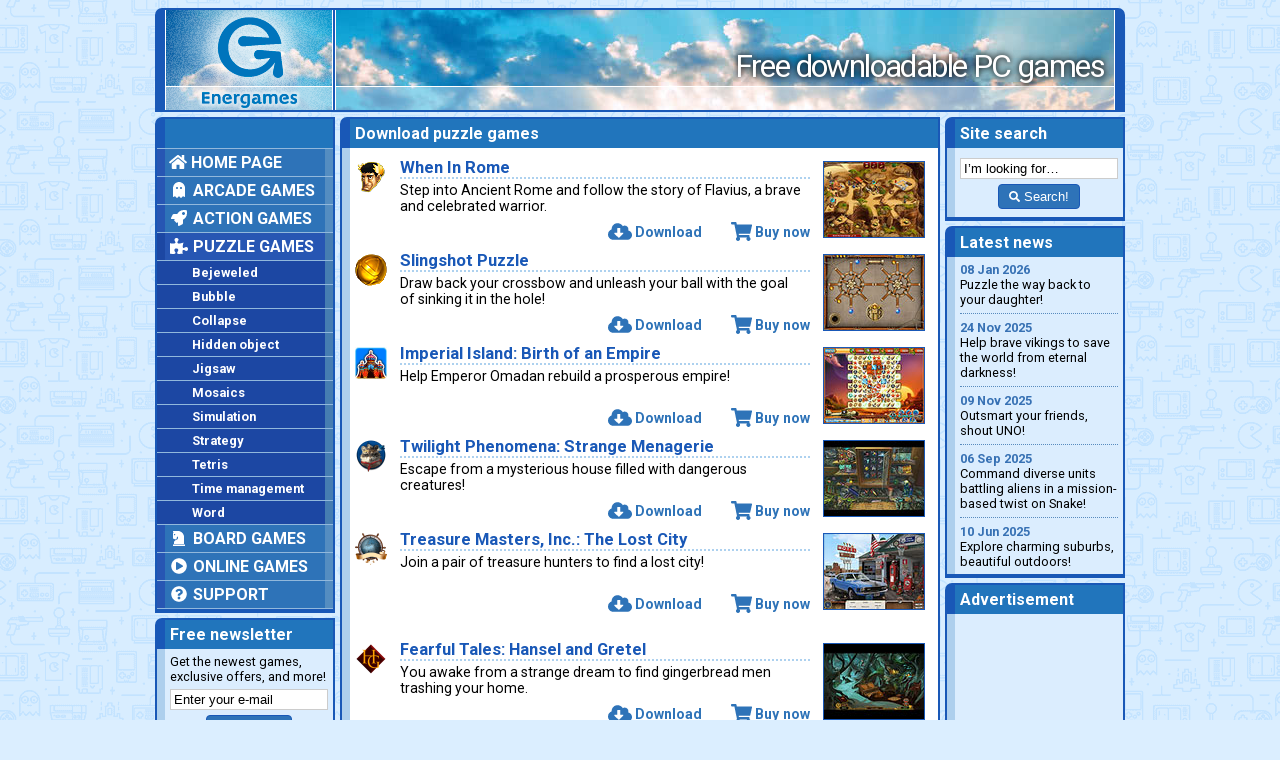

--- FILE ---
content_type: text/html; charset=UTF-8
request_url: https://www.energames.com/games/puzzle/page179.htm
body_size: 4251
content:
  <!DOCTYPE html>
<html lang="en">
  <head>
    <meta charset="utf-8">
    <meta name="viewport" content="width=device-width, initial-scale=1">
    <meta name="description" content="Download puzzle PC games on Energames. Try any game for free!">
    <meta http-equiv="X-UA-Compatible" content="IE=edge">

    <title>Download puzzle games</title>

    <link type="image/x-icon" href="/favicon.ico" rel="icon">

    <link href="/css/common.css" rel="stylesheet">
    <link href="/css/games_list.css" rel="stylesheet">
    <link href="/css/jquery.fancybox.min.css" rel="stylesheet">

    <meta property="og:description" content="Download puzzle PC games on Energames. Try any game for free!">
    <meta property="og:image" content="https://www.energames.com/img/logo_energames_og.png">
    <meta property="og:locale" content="en_US">
    <meta property="og:site_name" content="Energames">
    <meta property="og:type" content="article">
    <meta property="og:url" content="https://www.energames.com/games/puzzle/page179.htm">

    <meta name="twitter:card" value="summary">

    <link rel="canonical" href="https://www.energames.com/games/puzzle/page179.htm">

    <link href="http://feeds.feedburner.com/energames_news" rel="alternate" type="application/rss+xml" title="Energames.com News">

    <script async src="https://web.webpushs.com/js/push/bcf275ff6c35d011059b1a54ff072976_1.js" charset="utf-8"></script>

    <script async src="https://www.googletagmanager.com/gtag/js?id=UA-212540-2"></script>
    <script>
      window.dataLayer = window.dataLayer || [];
      function gtag(){dataLayer.push(arguments);}
      gtag('js', new Date());
      gtag('config', 'UA-212540-2');
    </script>
  </head>

  <body>
    <div class="container">

      <header>
        <div class="header-logo">
          <span><a href="/"><img src="/img/header_logo.png" alt="Energames logo"></a></span>
        </div>
        <div class="header-slogan">
          <span>Free downloadable PC games</span>
        </div>
      </header>

      <main>
        <div class="left-column">

          <div class="content-block main-menu">
            <div class="block-header">
              <span>&nbsp;</span>
            </div>
            <div class="block-contents">
              <span>
                <nav>
                  <ul class="mm-categories">
                    <li><a href="/"><i class="fas fa-home"></i> Home page</a></li>
                    <li><a href="/games/arcade/"><i class="fas fa-ghost fa-fw"></i> Arcade games</a></li>
                    <li><a href="/games/action/"><i class="fas fa-rocket fa-fw"></i> Action games</a></li>
                    <li class="selected-item"><a href="/games/puzzle/"><i class="fas fa-puzzle-piece fa-fw"></i> Puzzle games</a>
                      <ul class="mm-subcategories">
                        <li><a href="/games/puzzle/bejeweled/">Bejeweled</a></li>
                        <li><a href="/games/puzzle/bubble/">Bubble</a></li>
                        <li><a href="/games/puzzle/collapse/">Collapse</a></li>
                        <li><a href="/games/puzzle/hidden_object/">Hidden object</a></li>
                        <li><a href="/games/puzzle/jigsaw/">Jigsaw</a></li>
                        <li><a href="/games/puzzle/mosaics/">Mosaics</a></li>
                        <li><a href="/games/puzzle/simulation/">Simulation</a></li>
                        <li><a href="/games/puzzle/strategy/">Strategy</a></li>
                        <li><a href="/games/puzzle/tetris/">Tetris</a></li>
                        <li><a href="/games/puzzle/time_management/">Time management</a></li>
                        <li><a href="/games/puzzle/word/">Word</a></li>
                      </ul>
                    </li>
                    <li><a href="/games/board/"><i class="fas fa-chess-knight fa-fw"></i> Board games</a></li>
                    <li><a href="/games/online/"><i class="fas fa-play-circle fa-fw"></i> Online games</a></li>
                    <li><a href="/support/"><i class="fas fa-question-circle fa-fw"></i> Support</a></li>
                  </ul>
                </nav>
              </span>
            </div>
          </div>

          <div class="content-block newsletter">
            <div class="block-header">
              <span>Free newsletter</span>
            </div>
            <div class="block-contents">
              <span>
                Get the newest games, exclusive offers, and more!
                <form method="post" action="//energames.us8.list-manage.com/subscribe/post?u=eb515a8a14d55af9dd9567e3a&amp;id=d6123e68b1">
                  <input class="newsletter-address" type="email" value="Enter your e-mail" name="EMAIL">
                  <button type="submit" class="newsletter-button btn btn-success"><i class="fa fa-envelope fa-sm"></i> Sign up!</button>
                </form>
              </span>
            </div>
          </div>

          <div class="content-block">
            <div class="block-header">
              <span>Advertisement</span>
            </div>
            <div class="block-contents">
              <span>
                <script type="text/javascript">
                  atOptions = {
                    'key' : 'b76f089806a69a8d20527bdc75a26ab7',
                    'format' : 'iframe',
                    'height' : 600,
                    'width' : 160,
                    'params' : {}
                  };
                </script>
                <script type="text/javascript" src="//www.highperformanceformat.com/b76f089806a69a8d20527bdc75a26ab7/invoke.js"></script>
              </span>
            </div>
          </div>

        </div>

        <div class="center-column">


          <div class="content-block games-list">
            <div class="block-header">
              <span>Download puzzle games</span>
            </div>
            <div class="block-contents">
              <span>

                <div class="gl-item">
                  <div class="gl-left-column">
                    <a href="/games/when_in_rome/"><img src="/img/games/when_in_rome/icon.png" alt="When In Rome game"></a>
                  </div>
                  <div class="gl-center-column">
                    <h2><a href="/games/when_in_rome/">When In Rome</a></h2>
                    <p>Step into Ancient Rome and follow the story of Flavius, a brave and celebrated warrior.</p>
                    <div class="gl-links">
                      <a href="/download/when_in_rome.exe"><i class="fa fa-cloud-download-alt fa-lg"></i>Download</a>
                      <a href="/order/when_in_rome.htm"><i class="fa fa-shopping-cart fa-lg"></i>Buy now</a>
                    </div>
                  </div>
                  <div class="gl-right-column">
                    <a href="/img/games/when_in_rome/ss_01.jpg" data-fancybox="gl-gallery-1"><img src="/img/games/when_in_rome/ss_01_s.jpg" alt="When In Rome game screenshot"></a>
                  </div>
                </div>

                <div class="gl-item">
                  <div class="gl-left-column">
                    <a href="/games/slingshot_puzzle/"><img src="/img/games/slingshot_puzzle/icon.png" alt="Slingshot Puzzle game"></a>
                  </div>
                  <div class="gl-center-column">
                    <h2><a href="/games/slingshot_puzzle/">Slingshot Puzzle</a></h2>
                    <p>Draw back your crossbow and unleash your ball with the goal of sinking it in the hole!</p>
                    <div class="gl-links">
                      <a href="/download/slingshot_puzzle.exe"><i class="fa fa-cloud-download-alt fa-lg"></i>Download</a>
                      <a href="/order/slingshot_puzzle.htm"><i class="fa fa-shopping-cart fa-lg"></i>Buy now</a>
                    </div>
                  </div>
                  <div class="gl-right-column">
                    <a href="/img/games/slingshot_puzzle/ss_01.jpg" data-fancybox="gl-gallery-2"><img src="/img/games/slingshot_puzzle/ss_01_s.jpg" alt="Slingshot Puzzle game screenshot"></a>
                  </div>
                </div>

                <div class="gl-item">
                  <div class="gl-left-column">
                    <a href="/games/imperial_island_birth_of_an_empire/"><img src="/img/games/imperial_island_birth_of_an_empire/icon.png" alt="Imperial Island: Birth of an Empire game"></a>
                  </div>
                  <div class="gl-center-column">
                    <h2><a href="/games/imperial_island_birth_of_an_empire/">Imperial Island: Birth of an Empire</a></h2>
                    <p>Help Emperor Omadan rebuild a prosperous empire!</p>
                    <div class="gl-links">
                      <a href="/download/imperial_island_birth_of_an_empire.exe"><i class="fa fa-cloud-download-alt fa-lg"></i>Download</a>
                      <a href="/order/imperial_island_birth_of_an_empire.htm"><i class="fa fa-shopping-cart fa-lg"></i>Buy now</a>
                    </div>
                  </div>
                  <div class="gl-right-column">
                    <a href="/img/games/imperial_island_birth_of_an_empire/ss_01.jpg" data-fancybox="gl-gallery-3"><img src="/img/games/imperial_island_birth_of_an_empire/ss_01_s.jpg" alt="Imperial Island: Birth of an Empire game screenshot"></a>
                  </div>
                </div>

                <div class="gl-item">
                  <div class="gl-left-column">
                    <a href="/games/twilight_phenomena_strange_menagerie/"><img src="/img/games/twilight_phenomena_strange_menagerie/icon.png" alt="Twilight Phenomena: Strange Menagerie game"></a>
                  </div>
                  <div class="gl-center-column">
                    <h2><a href="/games/twilight_phenomena_strange_menagerie/">Twilight Phenomena: Strange Menagerie</a></h2>
                    <p>Escape from a mysterious house filled with dangerous creatures!</p>
                    <div class="gl-links">
                      <a href="/download/twilight_phenomena_strange_menagerie.exe"><i class="fa fa-cloud-download-alt fa-lg"></i>Download</a>
                      <a href="/order/twilight_phenomena_strange_menagerie.htm"><i class="fa fa-shopping-cart fa-lg"></i>Buy now</a>
                    </div>
                  </div>
                  <div class="gl-right-column">
                    <a href="/img/games/twilight_phenomena_strange_menagerie/ss_01.jpg" data-fancybox="gl-gallery-4"><img src="/img/games/twilight_phenomena_strange_menagerie/ss_01_s.jpg" alt="Twilight Phenomena: Strange Menagerie game screenshot"></a>
                  </div>
                </div>

                <div class="gl-item">
                  <div class="gl-left-column">
                    <a href="/games/treasure_masters_inc_the_lost_city/"><img src="/img/games/treasure_masters_inc_the_lost_city/icon.png" alt="Treasure Masters, Inc.: The Lost City game"></a>
                  </div>
                  <div class="gl-center-column">
                    <h2><a href="/games/treasure_masters_inc_the_lost_city/">Treasure Masters, Inc.: The Lost City</a></h2>
                    <p>Join a pair of treasure hunters to find a lost city!</p>
                    <div class="gl-links">
                      <a href="/download/treasure_masters_inc_the_lost_city.exe"><i class="fa fa-cloud-download-alt fa-lg"></i>Download</a>
                      <a href="/order/treasure_masters_inc_the_lost_city.htm"><i class="fa fa-shopping-cart fa-lg"></i>Buy now</a>
                    </div>
                  </div>
                  <div class="gl-right-column">
                    <a href="/img/games/treasure_masters_inc_the_lost_city/ss_01.jpg" data-fancybox="gl-gallery-5"><img src="/img/games/treasure_masters_inc_the_lost_city/ss_01_s.jpg" alt="Treasure Masters, Inc.: The Lost City game screenshot"></a>
                  </div>
                </div>

                <div class="gl-advertisement">
                  <script type="text/javascript">
                    atOptions = {
                      'key' : '99025e79472a6b70e870268bc29bfadb',
                      'format' : 'iframe',
                      'height' : 60,
                      'width' : 468,
                      'params' : {}
                    };
                  </script>
                  <script type="text/javascript" src="//www.highperformanceformat.com/99025e79472a6b70e870268bc29bfadb/invoke.js"></script>                
                </div>

                <div class="gl-item">
                  <div class="gl-left-column">
                    <a href="/games/fearful_tales_hansel_and_gretel/"><img src="/img/games/fearful_tales_hansel_and_gretel/icon.png" alt="Fearful Tales: Hansel and Gretel game"></a>
                  </div>
                  <div class="gl-center-column">
                    <h2><a href="/games/fearful_tales_hansel_and_gretel/">Fearful Tales: Hansel and Gretel</a></h2>
                    <p>You awake from a strange dream to find gingerbread men trashing your home.</p>
                    <div class="gl-links">
                      <a href="/download/fearful_tales_hansel_and_gretel.exe"><i class="fa fa-cloud-download-alt fa-lg"></i>Download</a>
                      <a href="/order/fearful_tales_hansel_and_gretel.htm"><i class="fa fa-shopping-cart fa-lg"></i>Buy now</a>
                    </div>
                  </div>
                  <div class="gl-right-column">
                    <a href="/img/games/fearful_tales_hansel_and_gretel/ss_01.jpg" data-fancybox="gl-gallery-6"><img src="/img/games/fearful_tales_hansel_and_gretel/ss_01_s.jpg" alt="Fearful Tales: Hansel and Gretel game screenshot"></a>
                  </div>
                </div>

                <div class="gl-item">
                  <div class="gl-left-column">
                    <a href="/games/ashley_clark_secret_of_the_ruby/"><img src="/img/games/ashley_clark_secret_of_the_ruby/icon.png" alt="Ashley Clark: Secret of the Ruby game"></a>
                  </div>
                  <div class="gl-center-column">
                    <h2><a href="/games/ashley_clark_secret_of_the_ruby/">Ashley Clark: Secret of the Ruby</a></h2>
                    <p>Detective Ashley Clark is puzzled by a series of mysterious kidnappings.</p>
                    <div class="gl-links">
                      <a href="/download/ashley_clark_secret_of_the_ruby.exe"><i class="fa fa-cloud-download-alt fa-lg"></i>Download</a>
                      <a href="/order/ashley_clark_secret_of_the_ruby.htm"><i class="fa fa-shopping-cart fa-lg"></i>Buy now</a>
                    </div>
                  </div>
                  <div class="gl-right-column">
                    <a href="/img/games/ashley_clark_secret_of_the_ruby/ss_01.jpg" data-fancybox="gl-gallery-7"><img src="/img/games/ashley_clark_secret_of_the_ruby/ss_01_s.jpg" alt="Ashley Clark: Secret of the Ruby game screenshot"></a>
                  </div>
                </div>

                <div class="gl-item">
                  <div class="gl-left-column">
                    <a href="/games/the_snow/"><img src="/img/games/the_snow/icon.png" alt="The Snow game"></a>
                  </div>
                  <div class="gl-center-column">
                    <h2><a href="/games/the_snow/">The Snow</a></h2>
                    <p>Match tokens to break a curse that has cast a frozen pall over a once warm and lush land!</p>
                    <div class="gl-links">
                      <a href="/download/the_snow.exe"><i class="fa fa-cloud-download-alt fa-lg"></i>Download</a>
                      <a href="/order/the_snow.htm"><i class="fa fa-shopping-cart fa-lg"></i>Buy now</a>
                    </div>
                  </div>
                  <div class="gl-right-column">
                    <a href="/img/games/the_snow/ss_01.jpg" data-fancybox="gl-gallery-8"><img src="/img/games/the_snow/ss_01_s.jpg" alt="The Snow game screenshot"></a>
                  </div>
                </div>

                <div class="gl-item">
                  <div class="gl-left-column">
                    <a href="/games/left_in_the_dark_no_one_on_board/"><img src="/img/games/left_in_the_dark_no_one_on_board/icon.png" alt="Left in the Dark: No One on Board game"></a>
                  </div>
                  <div class="gl-center-column">
                    <h2><a href="/games/left_in_the_dark_no_one_on_board/">Left in the Dark: No One on Board</a></h2>
                    <p>Private Detective Charlotte Austin knew this case was going to be an odd...</p>
                    <div class="gl-links">
                      <a href="/download/left_in_the_dark_no_one_on_board.exe"><i class="fa fa-cloud-download-alt fa-lg"></i>Download</a>
                      <a href="/order/left_in_the_dark_no_one_on_board.htm"><i class="fa fa-shopping-cart fa-lg"></i>Buy now</a>
                    </div>
                  </div>
                  <div class="gl-right-column">
                    <a href="/img/games/left_in_the_dark_no_one_on_board/ss_01.jpg" data-fancybox="gl-gallery-9"><img src="/img/games/left_in_the_dark_no_one_on_board/ss_01_s.jpg" alt="Left in the Dark: No One on Board game screenshot"></a>
                  </div>
                </div>

                <div class="gl-item">
                  <div class="gl-left-column">
                    <a href="/games/sable_maze_norwich_caves/"><img src="/img/games/sable_maze_norwich_caves/icon.png" alt="Sable Maze: Norwich Caves game"></a>
                  </div>
                  <div class="gl-center-column">
                    <h2><a href="/games/sable_maze_norwich_caves/">Sable Maze: Norwich Caves</a></h2>
                    <p>You’ve joined the faculty of the oldest and most-respected university in the world.</p>
                    <div class="gl-links">
                      <a href="/download/sable_maze_norwich_caves.exe"><i class="fa fa-cloud-download-alt fa-lg"></i>Download</a>
                      <a href="/order/sable_maze_norwich_caves.htm"><i class="fa fa-shopping-cart fa-lg"></i>Buy now</a>
                    </div>
                  </div>
                  <div class="gl-right-column">
                    <a href="/img/games/sable_maze_norwich_caves/ss_01.jpg" data-fancybox="gl-gallery-10"><img src="/img/games/sable_maze_norwich_caves/ss_01_s.jpg" alt="Sable Maze: Norwich Caves game screenshot"></a>
                  </div>
                </div>

                <nav class="gl-navigation">
                  <a href="page178.htm"><i class="fa fa-angle-left"></i></a>
                  <a href="page001.htm">1</a>
                  <span>…</span>
                  <a href="page178.htm">178</a>
                  <span class="gl-nav-current">179</span>
                  <a href="page180.htm">180</a>
                  <span>…</span>
                  <a href="page226.htm">226</a>
                  <a href="page180.htm"><i class="fa fa-angle-right"></i></a>
                </nav>

                <div class="gl-layout-fix"></div>

              </span>
            </div>
          </div>

        </div>

        <div class="right-column">

          <div class="content-block site-search">
            <div class="block-header">
              <span>Site search</span>
            </div>
            <div class="block-contents">
              <span>
                <form action="/search/">
                  <input class="search-string" type="text" value="I’m looking for…" name="q">
                  <button type="submit" class="search-button btn btn-success"><i class="fa fa-search fa-sm"></i> Search!</button>
                </form>
              </span>
            </div>
          </div>

          <div class="content-block news-list">
            <div class="block-header">
              <span>Latest news</span>
            </div>
            <div class="block-contents">
              <span>
                <p><a href="/games/psycho_train/"><time datetime="2026-01-08">08 Jan 2026</time> Puzzle the way back to your daughter!</a></p>
                <p><a href="/games/viking_heroes_4/"><time datetime="2025-11-24">24 Nov 2025</time> Help brave vikings to save the world from eternal darkness!</a></p>
                <p><a href="/games/uno_legacy_edition/"><time datetime="2025-11-09">09 Nov 2025</time> Outsmart your friends, shout UNO!</a></p>
                <p><a href="/games/snake_core/"><time datetime="2025-09-06">06 Sep 2025</time> Command diverse units battling aliens in a mission-based twist on Snake!</a></p>
                <p><a href="/games/amazing_weekend_search_and_relax/"><time datetime="2025-06-10">10 Jun 2025</time> Explore charming suburbs, beautiful outdoors!</a></p>
              </span>
            </div>
          </div>

          <div class="content-block right-column_advertisement">
            <div class="block-header">
              <span>Advertisement</span>
            </div>
            <div class="block-contents">
              <span>
                <script type="text/javascript">
                  atOptions = {
                    'key' : 'b76f089806a69a8d20527bdc75a26ab7',
                    'format' : 'iframe',
                    'height' : 600,
                    'width' : 160,
                    'params' : {}
                  };
                </script>
                <script type="text/javascript" src="//www.highperformanceformat.com/b76f089806a69a8d20527bdc75a26ab7/invoke.js"></script>
              </span>
            </div>
          </div>

          <div class="content-block new-games">
            <div class="block-header">
              <span>New games</span>
            </div>
            <div class="block-contents">
              <span>
                <p><a href="/games/psycho_train/"><time datetime="2026-01-08">08 Jan 2026</time> <span>Psycho Train</span> (hidden object)</a></p>
                <p><a href="/games/viking_heroes_4/"><time datetime="2025-11-24">24 Nov 2025</time> <span>Viking Heroes 4</span> (time management)</a></p>
                <p><a href="/games/uno_legacy_edition/"><time datetime="2025-11-09">09 Nov 2025</time> <span>UNO Legacy Edition</span> (casino)</a></p>
                <p><a href="/games/snake_core/"><time datetime="2025-09-06">06 Sep 2025</time> <span>Snake Core</span> (adventure)</a></p>
                <p><a href="/games/amazing_weekend_search_and_relax/"><time datetime="2025-06-10">10 Jun 2025</time> <span>Amazing Weekend: Search and Relax</span> (hidden object)</a></p>
              </span>
            </div>
          </div>

        </div>
      </main>

      <footer>
        Copyright ©&nbsp;2026 Energames.com. All rights reserved. All product names, logos, and brands are property of&nbsp;their respective owners.
      </footer>

    </div>

    <!--[if lt IE 9]>
    <script src="/js/html5shiv.js"></script>
    <script src="/js/respond.js"></script>
    <![endif]-->
    <script src="/js/jquery.min.js"></script>
    <script src="/js/jquery.fancybox.min.js"></script>
    <script src="/js/common.js"></script>
    <script defer src="https://use.fontawesome.com/releases/v5.4.2/js/all.js" integrity="sha384-wp96dIgDl5BLlOXb4VMinXPNiB32VYBSoXOoiARzSTXY+tsK8yDTYfvdTyqzdGGN" crossorigin="anonymous"></script>

  </body>
</html>
